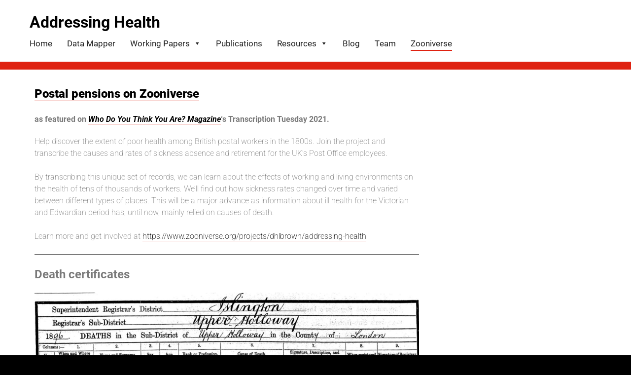

--- FILE ---
content_type: text/html; charset=UTF-8
request_url: https://addressinghealth.org.uk/opportunities/
body_size: 11411
content:
<!doctype html>
<html lang="en-GB">
<head>
	<!-- Global site tag (gtag.js) - Google Analytics -->

<script async src="https://www.googletagmanager.com/gtag/js?id=UA-17713602-45"></script>

<script>

  window.dataLayer = window.dataLayer || [];

  function gtag(){dataLayer.push(arguments);}

  gtag('js', new Date());



  gtag('config', 'UA-17713602-45');

</script>
	<meta charset="UTF-8">
	<meta name="viewport" content="width=device-width, initial-scale=1">
	<link rel="profile" href="https://gmpg.org/xfn/11">

	<link rel="dns-prefetch" href="//cdn.hu-manity.co" />
		<!-- Cookie Compliance -->
		<script type="text/javascript">var huOptions = {"appID":"addressinghealthorguk-1b6555a","currentLanguage":"en","blocking":true,"globalCookie":false,"isAdmin":false,"privacyConsent":true,"forms":[],"customProviders":[],"customPatterns":[]};</script>
		<script type="text/javascript" src="https://cdn.hu-manity.co/hu-banner.min.js"></script><meta name='robots' content='index, follow, max-image-preview:large, max-snippet:-1, max-video-preview:-1' />
	<style>img:is([sizes="auto" i], [sizes^="auto," i]) { contain-intrinsic-size: 3000px 1500px }</style>
	
	<!-- This site is optimized with the Yoast SEO plugin v26.8 - https://yoast.com/product/yoast-seo-wordpress/ -->
	<title>- Addressing Health</title>
	<link rel="canonical" href="https://addressinghealth.org.uk/opportunities/" />
	<meta property="og:locale" content="en_GB" />
	<meta property="og:type" content="article" />
	<meta property="og:title" content="- Addressing Health" />
	<meta property="og:description" content="Postal pensions on Zooniverse as featured on Who Do You Think You Are? Magazine&#8216;s Transcription Tuesday 2021. Help discover the extent of poor health among British postal workers in the 1800s. Join the project and transcribe the causes and rates of sickness absence and retirement for the UK’s Post Office employees. By transcribing this unique... Read More" />
	<meta property="og:url" content="https://addressinghealth.org.uk/opportunities/" />
	<meta property="og:site_name" content="Addressing Health" />
	<meta property="article:modified_time" content="2023-11-16T19:19:33+00:00" />
	<meta property="og:image" content="https://addressinghealth.org.uk/wp-content/uploads/2021/01/COL453031_2019-2-William_Shuttleworth-scaled-1.jpg" />
	<meta name="twitter:card" content="summary_large_image" />
	<meta name="twitter:label1" content="Estimated reading time" />
	<meta name="twitter:data1" content="2 minutes" />
	<script type="application/ld+json" class="yoast-schema-graph">{"@context":"https://schema.org","@graph":[{"@type":"WebPage","@id":"https://addressinghealth.org.uk/opportunities/","url":"https://addressinghealth.org.uk/opportunities/","name":"- Addressing Health","isPartOf":{"@id":"https://addressinghealth.org.uk/#website"},"primaryImageOfPage":{"@id":"https://addressinghealth.org.uk/opportunities/#primaryimage"},"image":{"@id":"https://addressinghealth.org.uk/opportunities/#primaryimage"},"thumbnailUrl":"https://addressinghealth.org.uk/wp-content/uploads/2021/01/COL453031_2019-2-William_Shuttleworth-scaled-1.jpg","datePublished":"2019-10-21T13:49:55+00:00","dateModified":"2023-11-16T19:19:33+00:00","inLanguage":"en-GB","potentialAction":[{"@type":"ReadAction","target":["https://addressinghealth.org.uk/opportunities/"]}]},{"@type":"ImageObject","inLanguage":"en-GB","@id":"https://addressinghealth.org.uk/opportunities/#primaryimage","url":"https://addressinghealth.org.uk/wp-content/uploads/2021/01/COL453031_2019-2-William_Shuttleworth-scaled-1.jpg","contentUrl":"https://addressinghealth.org.uk/wp-content/uploads/2021/01/COL453031_2019-2-William_Shuttleworth-scaled-1.jpg","width":2560,"height":770},{"@type":"WebSite","@id":"https://addressinghealth.org.uk/#website","url":"https://addressinghealth.org.uk/","name":"Addressing Health","description":"Morbidity, Mortality and Occupational Health in the Victorian and Edwardian Post Office","potentialAction":[{"@type":"SearchAction","target":{"@type":"EntryPoint","urlTemplate":"https://addressinghealth.org.uk/?s={search_term_string}"},"query-input":{"@type":"PropertyValueSpecification","valueRequired":true,"valueName":"search_term_string"}}],"inLanguage":"en-GB"}]}</script>
	<!-- / Yoast SEO plugin. -->


<link rel="alternate" type="application/rss+xml" title="Addressing Health &raquo; Feed" href="https://addressinghealth.org.uk/feed/" />
<link rel="alternate" type="application/rss+xml" title="Addressing Health &raquo; Comments Feed" href="https://addressinghealth.org.uk/comments/feed/" />
<script type="text/javascript">
/* <![CDATA[ */
window._wpemojiSettings = {"baseUrl":"https:\/\/s.w.org\/images\/core\/emoji\/16.0.1\/72x72\/","ext":".png","svgUrl":"https:\/\/s.w.org\/images\/core\/emoji\/16.0.1\/svg\/","svgExt":".svg","source":{"concatemoji":"https:\/\/addressinghealth.org.uk\/wp-includes\/js\/wp-emoji-release.min.js?ver=6.8.3"}};
/*! This file is auto-generated */
!function(s,n){var o,i,e;function c(e){try{var t={supportTests:e,timestamp:(new Date).valueOf()};sessionStorage.setItem(o,JSON.stringify(t))}catch(e){}}function p(e,t,n){e.clearRect(0,0,e.canvas.width,e.canvas.height),e.fillText(t,0,0);var t=new Uint32Array(e.getImageData(0,0,e.canvas.width,e.canvas.height).data),a=(e.clearRect(0,0,e.canvas.width,e.canvas.height),e.fillText(n,0,0),new Uint32Array(e.getImageData(0,0,e.canvas.width,e.canvas.height).data));return t.every(function(e,t){return e===a[t]})}function u(e,t){e.clearRect(0,0,e.canvas.width,e.canvas.height),e.fillText(t,0,0);for(var n=e.getImageData(16,16,1,1),a=0;a<n.data.length;a++)if(0!==n.data[a])return!1;return!0}function f(e,t,n,a){switch(t){case"flag":return n(e,"\ud83c\udff3\ufe0f\u200d\u26a7\ufe0f","\ud83c\udff3\ufe0f\u200b\u26a7\ufe0f")?!1:!n(e,"\ud83c\udde8\ud83c\uddf6","\ud83c\udde8\u200b\ud83c\uddf6")&&!n(e,"\ud83c\udff4\udb40\udc67\udb40\udc62\udb40\udc65\udb40\udc6e\udb40\udc67\udb40\udc7f","\ud83c\udff4\u200b\udb40\udc67\u200b\udb40\udc62\u200b\udb40\udc65\u200b\udb40\udc6e\u200b\udb40\udc67\u200b\udb40\udc7f");case"emoji":return!a(e,"\ud83e\udedf")}return!1}function g(e,t,n,a){var r="undefined"!=typeof WorkerGlobalScope&&self instanceof WorkerGlobalScope?new OffscreenCanvas(300,150):s.createElement("canvas"),o=r.getContext("2d",{willReadFrequently:!0}),i=(o.textBaseline="top",o.font="600 32px Arial",{});return e.forEach(function(e){i[e]=t(o,e,n,a)}),i}function t(e){var t=s.createElement("script");t.src=e,t.defer=!0,s.head.appendChild(t)}"undefined"!=typeof Promise&&(o="wpEmojiSettingsSupports",i=["flag","emoji"],n.supports={everything:!0,everythingExceptFlag:!0},e=new Promise(function(e){s.addEventListener("DOMContentLoaded",e,{once:!0})}),new Promise(function(t){var n=function(){try{var e=JSON.parse(sessionStorage.getItem(o));if("object"==typeof e&&"number"==typeof e.timestamp&&(new Date).valueOf()<e.timestamp+604800&&"object"==typeof e.supportTests)return e.supportTests}catch(e){}return null}();if(!n){if("undefined"!=typeof Worker&&"undefined"!=typeof OffscreenCanvas&&"undefined"!=typeof URL&&URL.createObjectURL&&"undefined"!=typeof Blob)try{var e="postMessage("+g.toString()+"("+[JSON.stringify(i),f.toString(),p.toString(),u.toString()].join(",")+"));",a=new Blob([e],{type:"text/javascript"}),r=new Worker(URL.createObjectURL(a),{name:"wpTestEmojiSupports"});return void(r.onmessage=function(e){c(n=e.data),r.terminate(),t(n)})}catch(e){}c(n=g(i,f,p,u))}t(n)}).then(function(e){for(var t in e)n.supports[t]=e[t],n.supports.everything=n.supports.everything&&n.supports[t],"flag"!==t&&(n.supports.everythingExceptFlag=n.supports.everythingExceptFlag&&n.supports[t]);n.supports.everythingExceptFlag=n.supports.everythingExceptFlag&&!n.supports.flag,n.DOMReady=!1,n.readyCallback=function(){n.DOMReady=!0}}).then(function(){return e}).then(function(){var e;n.supports.everything||(n.readyCallback(),(e=n.source||{}).concatemoji?t(e.concatemoji):e.wpemoji&&e.twemoji&&(t(e.twemoji),t(e.wpemoji)))}))}((window,document),window._wpemojiSettings);
/* ]]> */
</script>
<style id='wp-emoji-styles-inline-css' type='text/css'>

	img.wp-smiley, img.emoji {
		display: inline !important;
		border: none !important;
		box-shadow: none !important;
		height: 1em !important;
		width: 1em !important;
		margin: 0 0.07em !important;
		vertical-align: -0.1em !important;
		background: none !important;
		padding: 0 !important;
	}
</style>
<link rel='stylesheet' id='wp-block-library-css' href='https://addressinghealth.org.uk/wp-includes/css/dist/block-library/style.min.css?ver=6.8.3' type='text/css' media='all' />
<style id='classic-theme-styles-inline-css' type='text/css'>
/*! This file is auto-generated */
.wp-block-button__link{color:#fff;background-color:#32373c;border-radius:9999px;box-shadow:none;text-decoration:none;padding:calc(.667em + 2px) calc(1.333em + 2px);font-size:1.125em}.wp-block-file__button{background:#32373c;color:#fff;text-decoration:none}
</style>
<link rel='stylesheet' id='ultimate_blocks-cgb-style-css-css' href='https://addressinghealth.org.uk/wp-content/plugins/ultimate-blocks/dist/blocks.style.build.css?ver=3.4.9' type='text/css' media='all' />
<link rel='stylesheet' id='coblocks-frontend-css' href='https://addressinghealth.org.uk/wp-content/plugins/coblocks/dist/style-coblocks-1.css?ver=3.1.16' type='text/css' media='all' />
<link rel='stylesheet' id='coblocks-extensions-css' href='https://addressinghealth.org.uk/wp-content/plugins/coblocks/dist/style-coblocks-extensions.css?ver=3.1.16' type='text/css' media='all' />
<link rel='stylesheet' id='coblocks-animation-css' href='https://addressinghealth.org.uk/wp-content/plugins/coblocks/dist/style-coblocks-animation.css?ver=2677611078ee87eb3b1c' type='text/css' media='all' />
<style id='global-styles-inline-css' type='text/css'>
:root{--wp--preset--aspect-ratio--square: 1;--wp--preset--aspect-ratio--4-3: 4/3;--wp--preset--aspect-ratio--3-4: 3/4;--wp--preset--aspect-ratio--3-2: 3/2;--wp--preset--aspect-ratio--2-3: 2/3;--wp--preset--aspect-ratio--16-9: 16/9;--wp--preset--aspect-ratio--9-16: 9/16;--wp--preset--color--black: #000000;--wp--preset--color--cyan-bluish-gray: #abb8c3;--wp--preset--color--white: #ffffff;--wp--preset--color--pale-pink: #f78da7;--wp--preset--color--vivid-red: #cf2e2e;--wp--preset--color--luminous-vivid-orange: #ff6900;--wp--preset--color--luminous-vivid-amber: #fcb900;--wp--preset--color--light-green-cyan: #7bdcb5;--wp--preset--color--vivid-green-cyan: #00d084;--wp--preset--color--pale-cyan-blue: #8ed1fc;--wp--preset--color--vivid-cyan-blue: #0693e3;--wp--preset--color--vivid-purple: #9b51e0;--wp--preset--gradient--vivid-cyan-blue-to-vivid-purple: linear-gradient(135deg,rgba(6,147,227,1) 0%,rgb(155,81,224) 100%);--wp--preset--gradient--light-green-cyan-to-vivid-green-cyan: linear-gradient(135deg,rgb(122,220,180) 0%,rgb(0,208,130) 100%);--wp--preset--gradient--luminous-vivid-amber-to-luminous-vivid-orange: linear-gradient(135deg,rgba(252,185,0,1) 0%,rgba(255,105,0,1) 100%);--wp--preset--gradient--luminous-vivid-orange-to-vivid-red: linear-gradient(135deg,rgba(255,105,0,1) 0%,rgb(207,46,46) 100%);--wp--preset--gradient--very-light-gray-to-cyan-bluish-gray: linear-gradient(135deg,rgb(238,238,238) 0%,rgb(169,184,195) 100%);--wp--preset--gradient--cool-to-warm-spectrum: linear-gradient(135deg,rgb(74,234,220) 0%,rgb(151,120,209) 20%,rgb(207,42,186) 40%,rgb(238,44,130) 60%,rgb(251,105,98) 80%,rgb(254,248,76) 100%);--wp--preset--gradient--blush-light-purple: linear-gradient(135deg,rgb(255,206,236) 0%,rgb(152,150,240) 100%);--wp--preset--gradient--blush-bordeaux: linear-gradient(135deg,rgb(254,205,165) 0%,rgb(254,45,45) 50%,rgb(107,0,62) 100%);--wp--preset--gradient--luminous-dusk: linear-gradient(135deg,rgb(255,203,112) 0%,rgb(199,81,192) 50%,rgb(65,88,208) 100%);--wp--preset--gradient--pale-ocean: linear-gradient(135deg,rgb(255,245,203) 0%,rgb(182,227,212) 50%,rgb(51,167,181) 100%);--wp--preset--gradient--electric-grass: linear-gradient(135deg,rgb(202,248,128) 0%,rgb(113,206,126) 100%);--wp--preset--gradient--midnight: linear-gradient(135deg,rgb(2,3,129) 0%,rgb(40,116,252) 100%);--wp--preset--font-size--small: 13px;--wp--preset--font-size--medium: 20px;--wp--preset--font-size--large: 36px;--wp--preset--font-size--x-large: 42px;--wp--preset--spacing--20: 0.44rem;--wp--preset--spacing--30: 0.67rem;--wp--preset--spacing--40: 1rem;--wp--preset--spacing--50: 1.5rem;--wp--preset--spacing--60: 2.25rem;--wp--preset--spacing--70: 3.38rem;--wp--preset--spacing--80: 5.06rem;--wp--preset--shadow--natural: 6px 6px 9px rgba(0, 0, 0, 0.2);--wp--preset--shadow--deep: 12px 12px 50px rgba(0, 0, 0, 0.4);--wp--preset--shadow--sharp: 6px 6px 0px rgba(0, 0, 0, 0.2);--wp--preset--shadow--outlined: 6px 6px 0px -3px rgba(255, 255, 255, 1), 6px 6px rgba(0, 0, 0, 1);--wp--preset--shadow--crisp: 6px 6px 0px rgba(0, 0, 0, 1);}:where(.is-layout-flex){gap: 0.5em;}:where(.is-layout-grid){gap: 0.5em;}body .is-layout-flex{display: flex;}.is-layout-flex{flex-wrap: wrap;align-items: center;}.is-layout-flex > :is(*, div){margin: 0;}body .is-layout-grid{display: grid;}.is-layout-grid > :is(*, div){margin: 0;}:where(.wp-block-columns.is-layout-flex){gap: 2em;}:where(.wp-block-columns.is-layout-grid){gap: 2em;}:where(.wp-block-post-template.is-layout-flex){gap: 1.25em;}:where(.wp-block-post-template.is-layout-grid){gap: 1.25em;}.has-black-color{color: var(--wp--preset--color--black) !important;}.has-cyan-bluish-gray-color{color: var(--wp--preset--color--cyan-bluish-gray) !important;}.has-white-color{color: var(--wp--preset--color--white) !important;}.has-pale-pink-color{color: var(--wp--preset--color--pale-pink) !important;}.has-vivid-red-color{color: var(--wp--preset--color--vivid-red) !important;}.has-luminous-vivid-orange-color{color: var(--wp--preset--color--luminous-vivid-orange) !important;}.has-luminous-vivid-amber-color{color: var(--wp--preset--color--luminous-vivid-amber) !important;}.has-light-green-cyan-color{color: var(--wp--preset--color--light-green-cyan) !important;}.has-vivid-green-cyan-color{color: var(--wp--preset--color--vivid-green-cyan) !important;}.has-pale-cyan-blue-color{color: var(--wp--preset--color--pale-cyan-blue) !important;}.has-vivid-cyan-blue-color{color: var(--wp--preset--color--vivid-cyan-blue) !important;}.has-vivid-purple-color{color: var(--wp--preset--color--vivid-purple) !important;}.has-black-background-color{background-color: var(--wp--preset--color--black) !important;}.has-cyan-bluish-gray-background-color{background-color: var(--wp--preset--color--cyan-bluish-gray) !important;}.has-white-background-color{background-color: var(--wp--preset--color--white) !important;}.has-pale-pink-background-color{background-color: var(--wp--preset--color--pale-pink) !important;}.has-vivid-red-background-color{background-color: var(--wp--preset--color--vivid-red) !important;}.has-luminous-vivid-orange-background-color{background-color: var(--wp--preset--color--luminous-vivid-orange) !important;}.has-luminous-vivid-amber-background-color{background-color: var(--wp--preset--color--luminous-vivid-amber) !important;}.has-light-green-cyan-background-color{background-color: var(--wp--preset--color--light-green-cyan) !important;}.has-vivid-green-cyan-background-color{background-color: var(--wp--preset--color--vivid-green-cyan) !important;}.has-pale-cyan-blue-background-color{background-color: var(--wp--preset--color--pale-cyan-blue) !important;}.has-vivid-cyan-blue-background-color{background-color: var(--wp--preset--color--vivid-cyan-blue) !important;}.has-vivid-purple-background-color{background-color: var(--wp--preset--color--vivid-purple) !important;}.has-black-border-color{border-color: var(--wp--preset--color--black) !important;}.has-cyan-bluish-gray-border-color{border-color: var(--wp--preset--color--cyan-bluish-gray) !important;}.has-white-border-color{border-color: var(--wp--preset--color--white) !important;}.has-pale-pink-border-color{border-color: var(--wp--preset--color--pale-pink) !important;}.has-vivid-red-border-color{border-color: var(--wp--preset--color--vivid-red) !important;}.has-luminous-vivid-orange-border-color{border-color: var(--wp--preset--color--luminous-vivid-orange) !important;}.has-luminous-vivid-amber-border-color{border-color: var(--wp--preset--color--luminous-vivid-amber) !important;}.has-light-green-cyan-border-color{border-color: var(--wp--preset--color--light-green-cyan) !important;}.has-vivid-green-cyan-border-color{border-color: var(--wp--preset--color--vivid-green-cyan) !important;}.has-pale-cyan-blue-border-color{border-color: var(--wp--preset--color--pale-cyan-blue) !important;}.has-vivid-cyan-blue-border-color{border-color: var(--wp--preset--color--vivid-cyan-blue) !important;}.has-vivid-purple-border-color{border-color: var(--wp--preset--color--vivid-purple) !important;}.has-vivid-cyan-blue-to-vivid-purple-gradient-background{background: var(--wp--preset--gradient--vivid-cyan-blue-to-vivid-purple) !important;}.has-light-green-cyan-to-vivid-green-cyan-gradient-background{background: var(--wp--preset--gradient--light-green-cyan-to-vivid-green-cyan) !important;}.has-luminous-vivid-amber-to-luminous-vivid-orange-gradient-background{background: var(--wp--preset--gradient--luminous-vivid-amber-to-luminous-vivid-orange) !important;}.has-luminous-vivid-orange-to-vivid-red-gradient-background{background: var(--wp--preset--gradient--luminous-vivid-orange-to-vivid-red) !important;}.has-very-light-gray-to-cyan-bluish-gray-gradient-background{background: var(--wp--preset--gradient--very-light-gray-to-cyan-bluish-gray) !important;}.has-cool-to-warm-spectrum-gradient-background{background: var(--wp--preset--gradient--cool-to-warm-spectrum) !important;}.has-blush-light-purple-gradient-background{background: var(--wp--preset--gradient--blush-light-purple) !important;}.has-blush-bordeaux-gradient-background{background: var(--wp--preset--gradient--blush-bordeaux) !important;}.has-luminous-dusk-gradient-background{background: var(--wp--preset--gradient--luminous-dusk) !important;}.has-pale-ocean-gradient-background{background: var(--wp--preset--gradient--pale-ocean) !important;}.has-electric-grass-gradient-background{background: var(--wp--preset--gradient--electric-grass) !important;}.has-midnight-gradient-background{background: var(--wp--preset--gradient--midnight) !important;}.has-small-font-size{font-size: var(--wp--preset--font-size--small) !important;}.has-medium-font-size{font-size: var(--wp--preset--font-size--medium) !important;}.has-large-font-size{font-size: var(--wp--preset--font-size--large) !important;}.has-x-large-font-size{font-size: var(--wp--preset--font-size--x-large) !important;}
:where(.wp-block-post-template.is-layout-flex){gap: 1.25em;}:where(.wp-block-post-template.is-layout-grid){gap: 1.25em;}
:where(.wp-block-columns.is-layout-flex){gap: 2em;}:where(.wp-block-columns.is-layout-grid){gap: 2em;}
:root :where(.wp-block-pullquote){font-size: 1.5em;line-height: 1.6;}
</style>
<link rel='stylesheet' id='ub-extension-style-css-css' href='https://addressinghealth.org.uk/wp-content/plugins/ultimate-blocks/src/extensions/style.css?ver=6.8.3' type='text/css' media='all' />
<link rel='stylesheet' id='wp-components-css' href='https://addressinghealth.org.uk/wp-includes/css/dist/components/style.min.css?ver=6.8.3' type='text/css' media='all' />
<link rel='stylesheet' id='godaddy-styles-css' href='https://addressinghealth.org.uk/wp-content/mu-plugins/vendor/wpex/godaddy-launch/includes/Dependencies/GoDaddy/Styles/build/latest.css?ver=2.0.2' type='text/css' media='all' />
<link rel='stylesheet' id='megamenu-css' href='https://addressinghealth.org.uk/wp-content/uploads/maxmegamenu/style.css?ver=331b81' type='text/css' media='all' />
<link rel='stylesheet' id='dashicons-css' href='https://addressinghealth.org.uk/wp-includes/css/dashicons.min.css?ver=6.8.3' type='text/css' media='all' />
<link rel='stylesheet' id='addressinghealth-style-css' href='https://addressinghealth.org.uk/wp-content/themes/addressinghealth/style.css?ver=6.8.3' type='text/css' media='all' />
<link rel='stylesheet' id='tablepress-default-css' href='https://addressinghealth.org.uk/wp-content/plugins/tablepress/css/build/default.css?ver=3.2.6' type='text/css' media='all' />
<link rel='stylesheet' id='elementor-frontend-css' href='https://addressinghealth.org.uk/wp-content/plugins/elementor/assets/css/frontend.min.css?ver=3.34.2' type='text/css' media='all' />
<link rel='stylesheet' id='elementor-post-50197-css' href='https://addressinghealth.org.uk/wp-content/uploads/elementor/css/post-50197.css?ver=1768933895' type='text/css' media='all' />
<link rel='stylesheet' id='elementor-post-72-css' href='https://addressinghealth.org.uk/wp-content/uploads/elementor/css/post-72.css?ver=1768937025' type='text/css' media='all' />
<link rel='stylesheet' id='elementor-gf-local-roboto-css' href='https://addressinghealth.org.uk/wp-content/uploads/elementor/google-fonts/css/roboto.css?ver=1742223807' type='text/css' media='all' />
<link rel='stylesheet' id='elementor-gf-local-robotoslab-css' href='https://addressinghealth.org.uk/wp-content/uploads/elementor/google-fonts/css/robotoslab.css?ver=1742223816' type='text/css' media='all' />
<script type="text/javascript" src="https://addressinghealth.org.uk/wp-includes/js/jquery/jquery.min.js?ver=3.7.1" id="jquery-core-js"></script>
<script type="text/javascript" src="https://addressinghealth.org.uk/wp-includes/js/jquery/jquery-migrate.min.js?ver=3.4.1" id="jquery-migrate-js"></script>
<link rel="https://api.w.org/" href="https://addressinghealth.org.uk/wp-json/" /><link rel="alternate" title="JSON" type="application/json" href="https://addressinghealth.org.uk/wp-json/wp/v2/pages/72" /><link rel="EditURI" type="application/rsd+xml" title="RSD" href="https://addressinghealth.org.uk/xmlrpc.php?rsd" />
<link rel='shortlink' href='https://addressinghealth.org.uk/?p=72' />
<link rel="alternate" title="oEmbed (JSON)" type="application/json+oembed" href="https://addressinghealth.org.uk/wp-json/oembed/1.0/embed?url=https%3A%2F%2Faddressinghealth.org.uk%2Fopportunities%2F" />
<link rel="alternate" title="oEmbed (XML)" type="text/xml+oembed" href="https://addressinghealth.org.uk/wp-json/oembed/1.0/embed?url=https%3A%2F%2Faddressinghealth.org.uk%2Fopportunities%2F&#038;format=xml" />
<meta name="generator" content="Elementor 3.34.2; features: e_font_icon_svg, additional_custom_breakpoints; settings: css_print_method-external, google_font-enabled, font_display-swap">
			<style>
				.e-con.e-parent:nth-of-type(n+4):not(.e-lazyloaded):not(.e-no-lazyload),
				.e-con.e-parent:nth-of-type(n+4):not(.e-lazyloaded):not(.e-no-lazyload) * {
					background-image: none !important;
				}
				@media screen and (max-height: 1024px) {
					.e-con.e-parent:nth-of-type(n+3):not(.e-lazyloaded):not(.e-no-lazyload),
					.e-con.e-parent:nth-of-type(n+3):not(.e-lazyloaded):not(.e-no-lazyload) * {
						background-image: none !important;
					}
				}
				@media screen and (max-height: 640px) {
					.e-con.e-parent:nth-of-type(n+2):not(.e-lazyloaded):not(.e-no-lazyload),
					.e-con.e-parent:nth-of-type(n+2):not(.e-lazyloaded):not(.e-no-lazyload) * {
						background-image: none !important;
					}
				}
			</style>
			<link rel="icon" href="https://addressinghealth.org.uk/wp-content/uploads/2021/01/cropped-ah-150x150.png" sizes="32x32" />
<link rel="icon" href="https://addressinghealth.org.uk/wp-content/uploads/2021/01/cropped-ah-300x300.png" sizes="192x192" />
<link rel="apple-touch-icon" href="https://addressinghealth.org.uk/wp-content/uploads/2021/01/cropped-ah-300x300.png" />
<meta name="msapplication-TileImage" content="https://addressinghealth.org.uk/wp-content/uploads/2021/01/cropped-ah-300x300.png" />
<style type="text/css">/** Mega Menu CSS: fs **/</style>
	<!--fonts-->
	<link rel="stylesheet" href="https://use.typekit.net/ppc1rwx.css">
	<script src="https://kit.fontawesome.com/4bc0e69e9d.js" crossorigin="anonymous"></script>
</head>

<body class="wp-singular page-template page-template-narrow-page page-template-narrow-page-php page page-id-72 page-parent wp-theme-addressinghealth cookies-not-set mega-menu-menu-1 elementor-default elementor-kit-50197 elementor-page elementor-page-72">
<div id="page" class="site">
	<a class="skip-link screen-reader-text" href="#content">Skip to content</a>

	<header id="masthead" class="site-header">
		<div class="site-branding">
			
				<h1 class="site-title"><a href="https://addressinghealth.org.uk/" rel="home">Addressing Health</a></h1>
			
						
			
			<nav id="site-navigation" class="main-navigation">
			<button class="menu-toggle" aria-controls="primary-menu" aria-expanded="false">Primary Menu</button>
			<div id="mega-menu-wrap-menu-1" class="mega-menu-wrap"><div class="mega-menu-toggle"><div class="mega-toggle-blocks-left"></div><div class="mega-toggle-blocks-center"></div><div class="mega-toggle-blocks-right"><div class='mega-toggle-block mega-menu-toggle-animated-block mega-toggle-block-0' id='mega-toggle-block-0'><button aria-label="Toggle Menu" class="mega-toggle-animated mega-toggle-animated-slider" type="button" aria-expanded="false">
                  <span class="mega-toggle-animated-box">
                    <span class="mega-toggle-animated-inner"></span>
                  </span>
                </button></div></div></div><ul id="mega-menu-menu-1" class="mega-menu max-mega-menu mega-menu-horizontal mega-no-js" data-event="hover_intent" data-effect="fade_up" data-effect-speed="200" data-effect-mobile="disabled" data-effect-speed-mobile="0" data-mobile-force-width="body" data-second-click="go" data-document-click="collapse" data-vertical-behaviour="standard" data-breakpoint="600" data-unbind="true" data-mobile-state="collapse_all" data-mobile-direction="vertical" data-hover-intent-timeout="300" data-hover-intent-interval="100"><li class="mega-menu-item mega-menu-item-type-post_type mega-menu-item-object-page mega-menu-item-home mega-align-bottom-left mega-menu-flyout mega-menu-item-49779" id="mega-menu-item-49779"><a class="mega-menu-link" href="https://addressinghealth.org.uk/" tabindex="0">Home</a></li><li class="mega-menu-item mega-menu-item-type-post_type mega-menu-item-object-page mega-align-bottom-left mega-menu-flyout mega-menu-item-50039" id="mega-menu-item-50039"><a class="mega-menu-link" href="https://addressinghealth.org.uk/data-mapper/" tabindex="0">Data Mapper</a></li><li class="mega-menu-item mega-menu-item-type-post_type mega-menu-item-object-page mega-menu-item-has-children mega-menu-megamenu mega-menu-grid mega-align-bottom-left mega-menu-grid mega-menu-item-50255" id="mega-menu-item-50255"><a class="mega-menu-link" href="https://addressinghealth.org.uk/working-papers/" aria-expanded="false" tabindex="0">Working Papers<span class="mega-indicator" aria-hidden="true"></span></a>
<ul class="mega-sub-menu" role='presentation'>
<li class="mega-menu-row" id="mega-menu-50255-0">
	<ul class="mega-sub-menu" style='--columns:12' role='presentation'>
<li class="mega-menu-column mega-menu-columns-3-of-12" style="--columns:12; --span:3" id="mega-menu-50255-0-0">
		<ul class="mega-sub-menu">
<li class="mega-menu-item mega-menu-item-type-post_type mega-menu-item-object-post mega-menu-item-50196" id="mega-menu-item-50196"><a class="mega-menu-link" href="https://addressinghealth.org.uk/working-paper-1/">Working Paper 1: Building the Addressing Health Pensions Database</a></li><li class="mega-menu-item mega-menu-item-type-post_type mega-menu-item-object-post mega-menu-item-50240" id="mega-menu-item-50240"><a class="mega-menu-link" href="https://addressinghealth.org.uk/cause-of-retirement/">Working Paper 2: Classifying Cause of Retirement in Historical Pension Records</a></li><li class="mega-menu-item mega-menu-item-type-post_type mega-menu-item-object-post mega-menu-item-50246" id="mega-menu-item-50246"><a class="mega-menu-link" href="https://addressinghealth.org.uk/working-paper-3-linking-post-office-superannuants-to-certification-and-registration-of-death-sources-and-methodology/">Working Paper 3: Linking Post Office superannuants to certification and registration of death: sources and methodology</a></li>		</ul>
</li>	</ul>
</li></ul>
</li><li class="mega-menu-item mega-menu-item-type-post_type mega-menu-item-object-page mega-align-bottom-left mega-menu-flyout mega-menu-item-49783" id="mega-menu-item-49783"><a class="mega-menu-link" href="https://addressinghealth.org.uk/publications/" tabindex="0">Publications</a></li><li class="mega-menu-item mega-menu-item-type-post_type mega-menu-item-object-page mega-menu-item-has-children mega-align-bottom-left mega-menu-flyout mega-disable-link mega-menu-item-49791" id="mega-menu-item-49791"><a class="mega-menu-link" tabindex="0" aria-expanded="false" role="button">Resources<span class="mega-indicator" aria-hidden="true"></span></a>
<ul class="mega-sub-menu">
<li class="mega-menu-item mega-menu-item-type-post_type mega-menu-item-object-page mega-menu-item-49790" id="mega-menu-item-49790"><a class="mega-menu-link" href="https://addressinghealth.org.uk/talks-and-presentations/">Presentations</a></li><li class="mega-menu-item mega-menu-item-type-post_type mega-menu-item-object-page mega-menu-item-49792" id="mega-menu-item-49792"><a class="mega-menu-link" href="https://addressinghealth.org.uk/resources/occupations/">Occupations</a></li><li class="mega-menu-item mega-menu-item-type-post_type mega-menu-item-object-page mega-menu-item-has-children mega-menu-item-50007" id="mega-menu-item-50007"><a class="mega-menu-link" href="https://addressinghealth.org.uk/resources/1901-postal-pensioners/" aria-expanded="false">1901 Postal Pensioners<span class="mega-indicator" aria-hidden="true"></span></a>
	<ul class="mega-sub-menu">
<li class="mega-menu-item mega-menu-item-type-post_type mega-menu-item-object-page mega-menu-item-50024" id="mega-menu-item-50024"><a class="mega-menu-link" href="https://addressinghealth.org.uk/resources/1901-postal-pensioners/1901-postal-pensioners/">1901 Postal Pensioners: Life Stories</a></li>	</ul>
</li></ul>
</li><li class="mega-menu-item mega-menu-item-type-post_type mega-menu-item-object-page mega-align-bottom-left mega-menu-flyout mega-menu-item-50256" id="mega-menu-item-50256"><a class="mega-menu-link" href="https://addressinghealth.org.uk/blog/" tabindex="0">Blog</a></li><li class="mega-menu-item mega-menu-item-type-post_type mega-menu-item-object-page mega-align-bottom-left mega-menu-flyout mega-menu-item-49782" id="mega-menu-item-49782"><a class="mega-menu-link" href="https://addressinghealth.org.uk/home/team/" tabindex="0">Team</a></li><li class="mega-menu-item mega-menu-item-type-post_type mega-menu-item-object-page mega-current-menu-item mega-page_item mega-page-item-72 mega-current_page_item mega-align-bottom-left mega-menu-flyout mega-menu-item-49786" id="mega-menu-item-49786"><a class="mega-menu-link" href="https://addressinghealth.org.uk/opportunities/" aria-current="page" tabindex="0">Zooniverse</a></li></ul></div>		</nav><!-- #site-navigation -->
			
			
			
				
		</div><!-- .site-branding -->

		
	</header><!-- #masthead -->
	<div class="bannerTitle"></div>
	<div id="content" class="site-content">

	<div id="primary" class="content-area">
				
		<main id="main" class="site-main">
			

		
<article id="post-72" class="post-72 page type-page status-publish hentry">
	
				<header class="entry-header">
					</header><!-- .entry-header -->
		

	
	<div class="entry-narrow">
				<div data-elementor-type="wp-page" data-elementor-id="72" class="elementor elementor-72">
				<div class="elementor-element elementor-element-21cf08e5 e-flex e-con-boxed e-con e-parent" data-id="21cf08e5" data-element_type="container">
					<div class="e-con-inner">
				<div class="elementor-element elementor-element-712257e8 elementor-widget elementor-widget-text-editor" data-id="712257e8" data-element_type="widget" data-widget_type="text-editor.default">
				<div class="elementor-widget-container">
									
<h2 class="wp-block-heading"><strong><a href="https://www.zooniverse.org/projects/dhlbrown/addressing-health" target="_blank" rel="noreferrer noopener">Postal pensions on Zooniverse</a></strong></h2>

<h4 class="wp-block-heading">as featured on <em><a href="https://www.whodoyouthinkyouaremagazine.com/news/transcription-tuesday-2021/" target="_blank" rel="noreferrer noopener">Who Do You Think You Are? Magazine</a></em>&#8216;s Transcription Tuesday 2021.</h4>

<p>Help discover the extent of poor health among British postal workers in the 1800s. Join the project and transcribe the causes and rates of sickness absence and retirement for the UK’s Post Office employees.</p>

<p>By transcribing this unique set of records, we can learn about the effects of working and living environments on the health of tens of thousands of workers. We’ll find out how sickness rates changed over time and varied between different types of places. This will be a major advance as information about ill health for the Victorian and Edwardian period has, until now, mainly relied on causes of death.</p>

<p>Learn more and get involved at <a href="https://www.zooniverse.org/projects/dhlbrown/addressing-health">https://www.zooniverse.org/projects/dhlbrown/addressing-health</a></p>
<hr class="wp-block-separator" />
<h2 class="wp-block-heading">Death certificates</h2>

<figure class="wp-block-image size-full is-resized"><img fetchpriority="high" decoding="async" class="wp-image-49644" src="https://addressinghealth.org.uk/wp-content/uploads/2021/01/COL453031_2019-2-William_Shuttleworth-scaled-1.jpg" alt="" width="800" height="240" srcset="https://addressinghealth.org.uk/wp-content/uploads/2021/01/COL453031_2019-2-William_Shuttleworth-scaled-1.jpg 2560w, https://addressinghealth.org.uk/wp-content/uploads/2021/01/COL453031_2019-2-William_Shuttleworth-scaled-1-300x90.jpg 300w, https://addressinghealth.org.uk/wp-content/uploads/2021/01/COL453031_2019-2-William_Shuttleworth-scaled-1-1024x308.jpg 1024w, https://addressinghealth.org.uk/wp-content/uploads/2021/01/COL453031_2019-2-William_Shuttleworth-scaled-1-768x231.jpg 768w, https://addressinghealth.org.uk/wp-content/uploads/2021/01/COL453031_2019-2-William_Shuttleworth-scaled-1-1536x462.jpg 1536w, https://addressinghealth.org.uk/wp-content/uploads/2021/01/COL453031_2019-2-William_Shuttleworth-scaled-1-2048x616.jpg 2048w" sizes="(max-width: 800px) 100vw, 800px" />
<figcaption>Death certificate of former postal worker William Shuttleworth, 1896</figcaption>
</figure>

<p>We&#8217;re tracking a sample of our postal pensioners all the way to the ends of their lives. This will tell us how long they lived in retirement, and the causes of their deaths.</p>
<hr class="wp-block-separator" />
<h2 class="wp-block-heading">Pensions index</h2>

<figure class="wp-block-image size-full is-resized"><img decoding="async" class="wp-image-49645" src="https://addressinghealth.org.uk/wp-content/uploads/2021/01/A_2.jpg" alt="" width="800" height="310" srcset="https://addressinghealth.org.uk/wp-content/uploads/2021/01/A_2.jpg 1659w, https://addressinghealth.org.uk/wp-content/uploads/2021/01/A_2-300x117.jpg 300w, https://addressinghealth.org.uk/wp-content/uploads/2021/01/A_2-1024x398.jpg 1024w, https://addressinghealth.org.uk/wp-content/uploads/2021/01/A_2-768x299.jpg 768w, https://addressinghealth.org.uk/wp-content/uploads/2021/01/A_2-1536x597.jpg 1536w" sizes="(max-width: 800px) 100vw, 800px" />
<figcaption>Excerpt from the Postal Museum&#8217;s pensions index</figcaption>
</figure>

<p>The Postal Museum&#8217;s archive includes a handwritten list of retired postal workers. The list contains lots of useful information in itself, and we can also use it to track down the former employees&#8217; full pensions records.</p>
<hr class="wp-block-separator" />
<h2 class="wp-block-heading">Reports of the Post Office&#8217;s Chief Medical Officers</h2>

<p>The annual reports of the PO&#8217;s medical staff contain a wealth of information about the health of postal workers and of the medical services provided by their employer.</p>
<hr class="wp-block-separator" />
<h2 class="wp-block-heading">Contact us</h2>

<div class="interestedform"><iframe src="https://docs.google.com/forms/d/e/1FAIpQLSfoCQIqhVP_9KNYnJYVZTEuCWcjRJEZSS04XUIFf-XDcgUzjw/viewform?embedded=true" width="640" height="927" frameborder="0" marginwidth="0" marginheight="0">Loading…</iframe></div>

<p><a href="https://addressinghealth.org.uk/data-protection-privacy-notice-for-addressing-health/" target="_blank" rel="noreferrer noopener">Please see our privacy notice</a>.</p>
								</div>
				</div>
					</div>
				</div>
				</div>
			</div><!-- .entry-content -->

	</article><!-- #post-72 -->

		</main><!-- #main -->
		
		
		</div><!-- #primary -->
		
	</div><!-- #content -->

	<footer id="colophon" class="site-footer">
		<div class="site-info">
			<div class="footerLinks">
			<nav class="footer-navigation">
			<div class="menu-footer-container"><ul id="footer-menu" class="menu"><li id="menu-item-50224" class="menu-item menu-item-type-post_type menu-item-object-page menu-item-50224"><a href="https://addressinghealth.org.uk/opportunities/contact-us/">Contact Us</a></li>
<li id="menu-item-50226" class="menu-item menu-item-type-post_type menu-item-object-page menu-item-home menu-item-50226"><a href="https://addressinghealth.org.uk/">Home</a></li>
<li id="menu-item-50225" class="menu-item menu-item-type-post_type menu-item-object-page menu-item-50225"><a href="https://addressinghealth.org.uk/data-protection-privacy-notice-for-addressing-health/">Data Protection Privacy Notice for ‘Addressing Health’</a></li>
</ul></div>		</nav><!-- #site-navigation -->
			<div class="footerText">
    </div></div>
			
			<div class="footerLogos">
    <section id="media_image-2" class="widget widget_media_image"><a href="https://href.li/?https://wellcome.ac.uk/"><img width="70" height="70" src="https://addressinghealth.org.uk/wp-content/uploads/2019/10/Wellcome_Trust_logo-150x150.png" class="image wp-image-58  attachment-70x70 size-70x70" alt="Wellcome Trust logo" style="max-width: 100%; height: auto;" decoding="async" srcset="https://addressinghealth.org.uk/wp-content/uploads/2019/10/Wellcome_Trust_logo-150x150.png 150w, https://addressinghealth.org.uk/wp-content/uploads/2019/10/Wellcome_Trust_logo-300x300.png 300w, https://addressinghealth.org.uk/wp-content/uploads/2019/10/Wellcome_Trust_logo.png 1024w, https://addressinghealth.org.uk/wp-content/uploads/2019/10/Wellcome_Trust_logo-768x768.png 768w" sizes="(max-width: 70px) 100vw, 70px" /></a></section><section id="media_image-3" class="widget widget_media_image"><a href="https://href.li/?https://kcl.ac.uk/"><img width="98" height="70" src="https://addressinghealth.org.uk/wp-content/uploads/2019/10/kcl_tr_white-300x215.png" class="image wp-image-59  attachment-98x70 size-98x70" alt="Kings College London logo" style="max-width: 100%; height: auto;" decoding="async" srcset="https://addressinghealth.org.uk/wp-content/uploads/2019/10/kcl_tr_white-300x215.png 300w, https://addressinghealth.org.uk/wp-content/uploads/2019/10/kcl_tr_white-1024x735.png 1024w, https://addressinghealth.org.uk/wp-content/uploads/2019/10/kcl_tr_white-768x551.png 768w, https://addressinghealth.org.uk/wp-content/uploads/2019/10/kcl_tr_white.png 1132w" sizes="(max-width: 98px) 100vw, 98px" /></a></section><section id="media_image-4" class="widget widget_media_image"><a href="https://href.li/?https://www.kingston.ac.uk/"><img width="70" height="70" src="https://addressinghealth.org.uk/wp-content/uploads/2019/10/Kingston_University_London_Main_K_RBG-150x150.png" class="image wp-image-60  attachment-70x70 size-70x70" alt="" style="max-width: 100%; height: auto;" decoding="async" srcset="https://addressinghealth.org.uk/wp-content/uploads/2019/10/Kingston_University_London_Main_K_RBG-150x150.png 150w, https://addressinghealth.org.uk/wp-content/uploads/2019/10/Kingston_University_London_Main_K_RBG.png 284w" sizes="(max-width: 70px) 100vw, 70px" /></a></section><section id="media_image-5" class="widget widget_media_image"><a href="https://href.li/?https://www.derby.ac.uk/"><img width="69" height="70" src="https://addressinghealth.org.uk/wp-content/uploads/2019/10/34FB-06F5-47EE-B565-2923-150x150.png" class="image wp-image-65  attachment-69x70 size-69x70" alt="University of Derby logo" style="max-width: 100%; height: auto;" decoding="async" srcset="https://addressinghealth.org.uk/wp-content/uploads/2019/10/34FB-06F5-47EE-B565-2923-150x150.png 150w, https://addressinghealth.org.uk/wp-content/uploads/2019/10/34FB-06F5-47EE-B565-2923-297x300.png 297w, https://addressinghealth.org.uk/wp-content/uploads/2019/10/34FB-06F5-47EE-B565-2923.png 597w" sizes="(max-width: 69px) 100vw, 69px" /></a></section><section id="media_image-6" class="widget widget_media_image"><a href="https://href.li/?https://www.ucl.ac.uk/"><img width="70" height="70" src="https://addressinghealth.org.uk/wp-content/uploads/2019/10/UCL-Logo-1-150x150.jpg" class="image wp-image-66  attachment-70x70 size-70x70" alt="UCL logo" style="max-width: 100%; height: auto;" decoding="async" srcset="https://addressinghealth.org.uk/wp-content/uploads/2019/10/UCL-Logo-1-150x150.jpg 150w, https://addressinghealth.org.uk/wp-content/uploads/2019/10/UCL-Logo-1-300x300.jpg 300w, https://addressinghealth.org.uk/wp-content/uploads/2019/10/UCL-Logo-1-768x768.jpg 768w, https://addressinghealth.org.uk/wp-content/uploads/2019/10/UCL-Logo-1.jpg 1000w" sizes="(max-width: 70px) 100vw, 70px" /></a></section><section id="media_image-7" class="widget widget_media_image"><a href="https://href.li/?https://www.postalmuseum.org/"><img width="192" height="70" src="https://addressinghealth.org.uk/wp-content/uploads/2019/10/Posta-Musem-Logo-300x109.png" class="image wp-image-68  attachment-192x70 size-192x70" alt="Postal Musem Logo" style="max-width: 100%; height: auto;" decoding="async" srcset="https://addressinghealth.org.uk/wp-content/uploads/2019/10/Posta-Musem-Logo-300x109.png 300w, https://addressinghealth.org.uk/wp-content/uploads/2019/10/Posta-Musem-Logo-1024x374.png 1024w, https://addressinghealth.org.uk/wp-content/uploads/2019/10/Posta-Musem-Logo-768x280.png 768w, https://addressinghealth.org.uk/wp-content/uploads/2019/10/Posta-Musem-Logo-1536x561.png 1536w, https://addressinghealth.org.uk/wp-content/uploads/2019/10/Posta-Musem-Logo-2048x748.png 2048w" sizes="(max-width: 192px) 100vw, 192px" /></a></section></div>
		
		</div><!-- .site-info -->
	</footer><!-- #colophon -->
</div><!-- #page -->

<script type="speculationrules">
{"prefetch":[{"source":"document","where":{"and":[{"href_matches":"\/*"},{"not":{"href_matches":["\/wp-*.php","\/wp-admin\/*","\/wp-content\/uploads\/*","\/wp-content\/*","\/wp-content\/plugins\/*","\/wp-content\/themes\/addressinghealth\/*","\/*\\?(.+)"]}},{"not":{"selector_matches":"a[rel~=\"nofollow\"]"}},{"not":{"selector_matches":".no-prefetch, .no-prefetch a"}}]},"eagerness":"conservative"}]}
</script>
			<script>
				const lazyloadRunObserver = () => {
					const lazyloadBackgrounds = document.querySelectorAll( `.e-con.e-parent:not(.e-lazyloaded)` );
					const lazyloadBackgroundObserver = new IntersectionObserver( ( entries ) => {
						entries.forEach( ( entry ) => {
							if ( entry.isIntersecting ) {
								let lazyloadBackground = entry.target;
								if( lazyloadBackground ) {
									lazyloadBackground.classList.add( 'e-lazyloaded' );
								}
								lazyloadBackgroundObserver.unobserve( entry.target );
							}
						});
					}, { rootMargin: '200px 0px 200px 0px' } );
					lazyloadBackgrounds.forEach( ( lazyloadBackground ) => {
						lazyloadBackgroundObserver.observe( lazyloadBackground );
					} );
				};
				const events = [
					'DOMContentLoaded',
					'elementor/lazyload/observe',
				];
				events.forEach( ( event ) => {
					document.addEventListener( event, lazyloadRunObserver );
				} );
			</script>
			<script type="text/javascript" src="https://addressinghealth.org.uk/wp-content/plugins/coblocks/dist/js/coblocks-animation.js?ver=3.1.16" id="coblocks-animation-js"></script>
<script type="text/javascript" src="https://addressinghealth.org.uk/wp-content/plugins/coblocks/dist/js/vendors/tiny-swiper.js?ver=3.1.16" id="coblocks-tiny-swiper-js"></script>
<script type="text/javascript" id="coblocks-tinyswiper-initializer-js-extra">
/* <![CDATA[ */
var coblocksTinyswiper = {"carouselPrevButtonAriaLabel":"Previous","carouselNextButtonAriaLabel":"Next","sliderImageAriaLabel":"Image"};
/* ]]> */
</script>
<script type="text/javascript" src="https://addressinghealth.org.uk/wp-content/plugins/coblocks/dist/js/coblocks-tinyswiper-initializer.js?ver=3.1.16" id="coblocks-tinyswiper-initializer-js"></script>
<script type="text/javascript" src="https://addressinghealth.org.uk/wp-includes/js/dist/dom-ready.min.js?ver=f77871ff7694fffea381" id="wp-dom-ready-js"></script>
<script type="text/javascript" id="starter-templates-zip-preview-js-extra">
/* <![CDATA[ */
var starter_templates_zip_preview = {"AstColorPaletteVarPrefix":"--ast-global-","AstEleColorPaletteVarPrefix":"--ast-global-"};
/* ]]> */
</script>
<script type="text/javascript" src="https://addressinghealth.org.uk/wp-content/plugins/astra-sites/inc/lib/onboarding/assets/dist/template-preview/main.js?ver=09382f635556bec359b3" id="starter-templates-zip-preview-js"></script>
<script type="text/javascript" src="https://addressinghealth.org.uk/wp-content/themes/addressinghealth/js/navigation.js?ver=20151215" id="addressinghealth-navigation-js"></script>
<script type="text/javascript" src="https://addressinghealth.org.uk/wp-content/themes/addressinghealth/js/skip-link-focus-fix.js?ver=20151215" id="addressinghealth-skip-link-focus-fix-js"></script>
<script type="text/javascript" src="https://addressinghealth.org.uk/wp-content/plugins/elementor/assets/js/webpack.runtime.min.js?ver=3.34.2" id="elementor-webpack-runtime-js"></script>
<script type="text/javascript" src="https://addressinghealth.org.uk/wp-content/plugins/elementor/assets/js/frontend-modules.min.js?ver=3.34.2" id="elementor-frontend-modules-js"></script>
<script type="text/javascript" src="https://addressinghealth.org.uk/wp-includes/js/jquery/ui/core.min.js?ver=1.13.3" id="jquery-ui-core-js"></script>
<script type="text/javascript" id="elementor-frontend-js-before">
/* <![CDATA[ */
var elementorFrontendConfig = {"environmentMode":{"edit":false,"wpPreview":false,"isScriptDebug":false},"i18n":{"shareOnFacebook":"Share on Facebook","shareOnTwitter":"Share on Twitter","pinIt":"Pin it","download":"Download","downloadImage":"Download image","fullscreen":"Fullscreen","zoom":"Zoom","share":"Share","playVideo":"Play Video","previous":"Previous","next":"Next","close":"Close","a11yCarouselPrevSlideMessage":"Previous slide","a11yCarouselNextSlideMessage":"Next slide","a11yCarouselFirstSlideMessage":"This is the first slide","a11yCarouselLastSlideMessage":"This is the last slide","a11yCarouselPaginationBulletMessage":"Go to slide"},"is_rtl":false,"breakpoints":{"xs":0,"sm":480,"md":768,"lg":1025,"xl":1440,"xxl":1600},"responsive":{"breakpoints":{"mobile":{"label":"Mobile Portrait","value":767,"default_value":767,"direction":"max","is_enabled":true},"mobile_extra":{"label":"Mobile Landscape","value":880,"default_value":880,"direction":"max","is_enabled":false},"tablet":{"label":"Tablet Portrait","value":1024,"default_value":1024,"direction":"max","is_enabled":true},"tablet_extra":{"label":"Tablet Landscape","value":1200,"default_value":1200,"direction":"max","is_enabled":false},"laptop":{"label":"Laptop","value":1366,"default_value":1366,"direction":"max","is_enabled":false},"widescreen":{"label":"Widescreen","value":2400,"default_value":2400,"direction":"min","is_enabled":false}},"hasCustomBreakpoints":false},"version":"3.34.2","is_static":false,"experimentalFeatures":{"e_font_icon_svg":true,"additional_custom_breakpoints":true,"container":true,"landing-pages":true,"nested-elements":true,"home_screen":true,"global_classes_should_enforce_capabilities":true,"e_variables":true,"cloud-library":true,"e_opt_in_v4_page":true,"e_interactions":true,"e_editor_one":true,"import-export-customization":true},"urls":{"assets":"https:\/\/addressinghealth.org.uk\/wp-content\/plugins\/elementor\/assets\/","ajaxurl":"https:\/\/addressinghealth.org.uk\/wp-admin\/admin-ajax.php","uploadUrl":"https:\/\/addressinghealth.org.uk\/wp-content\/uploads"},"nonces":{"floatingButtonsClickTracking":"ebeb0e72d2"},"swiperClass":"swiper","settings":{"page":[],"editorPreferences":[]},"kit":{"active_breakpoints":["viewport_mobile","viewport_tablet"],"global_image_lightbox":"yes","lightbox_enable_counter":"yes","lightbox_enable_fullscreen":"yes","lightbox_enable_zoom":"yes","lightbox_enable_share":"yes","lightbox_title_src":"title","lightbox_description_src":"description"},"post":{"id":72,"title":"-%20Addressing%20Health","excerpt":"","featuredImage":false}};
/* ]]> */
</script>
<script type="text/javascript" src="https://addressinghealth.org.uk/wp-content/plugins/elementor/assets/js/frontend.min.js?ver=3.34.2" id="elementor-frontend-js"></script>
<script type="text/javascript" src="https://addressinghealth.org.uk/wp-includes/js/hoverIntent.min.js?ver=1.10.2" id="hoverIntent-js"></script>
<script type="text/javascript" src="https://addressinghealth.org.uk/wp-content/plugins/megamenu/js/maxmegamenu.js?ver=3.7" id="megamenu-js"></script>

</body>
</html>


--- FILE ---
content_type: text/css
request_url: https://addressinghealth.org.uk/wp-content/themes/addressinghealth/style.css?ver=6.8.3
body_size: 6231
content:
/*!
Theme Name: addressinghealth
Theme URI: https://addressinghealth.org.uk/
Author: n.lane@kingston.ac.uk
Author URI: https://addressinghealth.org.uk/
Description: Description
Version: 1.0.0
License: GNU General Public License v2 or later
License URI: LICENSE
Text Domain: addressinghealth
Tags: custom-background, custom-logo, custom-menu, featured-images, threaded-comments, translation-ready

This theme, like WordPress, is licensed under the GPL.
Use it to make something cool, have fun, and share what you've learned with others.

addressinghealth is based on Underscores https://underscores.me/, (C) 2012-2017 Automattic, Inc.
Underscores is distributed under the terms of the GNU GPL v2 or later.

Normalizing styles have been helped along thanks to the fine work of
Nicolas Gallagher and Jonathan Neal https://necolas.github.io/normalize.css/
*/
/*--------------------------------------------------------------
>>> TABLE OF CONTENTS:
----------------------------------------------------------------
# Normalize
# Typography
# Elements
# Forms
# Navigation
	## Links
	## Menus
# Accessibility
# Alignments
# Clearings
# Widgets
# Content
	## Header
	## Footer
	## Posts and pages
	## Comments
	## Team
	## Presentations
# Infinite scroll
# Media
	## Captions
	## Galleries
--------------------------------------------------------------*/
/*--------------------------------------------------------------
# Normalize
--------------------------------------------------------------*/
/* normalize.css v8.0.0 | MIT License | github.com/necolas/normalize.css */

/* Document
	 ========================================================================== */

/**
 * 1. Correct the line height in all browsers.
 * 2. Prevent adjustments of font size after orientation changes in iOS.
 */

html {
	line-height: 1.15; /* 1 */
	-webkit-text-size-adjust: 100%; /* 2 */
}

/* Sections
	 ========================================================================== */

/**
 * Remove the margin in all browsers.
 */

body {
	margin: 0;
}

/**
 * Correct the font size and margin on `h1` elements within `section` and
 * `article` contexts in Chrome, Firefox, and Safari.
 */

h1 {
	font-size: 2em;
	margin: 0.67em 0;
}

/* Grouping content
	 ========================================================================== */

/**
 * 1. Add the correct box sizing in Firefox.
 * 2. Show the overflow in Edge and IE.
 */

hr {
	box-sizing: content-box; /* 1 */
	height: 0; /* 1 */
	overflow: visible; /* 2 */
}

/**
 * 1. Correct the inheritance and scaling of font size in all browsers.
 * 2. Correct the odd `em` font sizing in all browsers.
 */

pre {
	font-family: monospace, monospace; /* 1 */
	font-size: 1em; /* 2 */
}

/* Text-level semantics
	 ========================================================================== */

/**
 * Remove the gray background on active links in IE 10.
 */

a {
	background-color: transparent;
	/* These are technically the same, but use both */
  overflow-wrap: break-word;
  word-wrap: break-word;

  -ms-word-break: break-all;
  /* This is the dangerous one in WebKit, as it breaks things wherever */
  word-break: break-all;
  /* Instead use this non-standard one: */
  word-break: break-word;

  /* Adds a hyphen where the word breaks, if supported (No Blink) */
  -ms-hyphens: auto;
  -moz-hyphens: auto;
  -webkit-hyphens: auto;
  hyphens: auto;
}



/**
 * 1. Remove the bottom border in Chrome 57-
 * 2. Add the correct text decoration in Chrome, Edge, IE, Opera, and Safari.
 */

abbr[title] {
	border-bottom: none; /* 1 */
	text-decoration: underline; /* 2 */
	text-decoration: underline dotted; /* 2 */
}

/**
 * Add the correct font weight in Chrome, Edge, and Safari.
 */

b,
strong {
	font-weight: bolder;
}

/**
 * 1. Correct the inheritance and scaling of font size in all browsers.
 * 2. Correct the odd `em` font sizing in all browsers.
 */

code,
kbd,
samp {
	font-family: monospace, monospace; /* 1 */
	font-size: 1em; /* 2 */
}

/**
 * Add the correct font size in all browsers.
 */

small {
	font-size: 80%;
}

/**
 * Prevent `sub` and `sup` elements from affecting the line height in
 * all browsers.
 */

sub,
sup {
	font-size: 75%;
	line-height: 0;
	position: relative;
	vertical-align: baseline;
}

sub {
	bottom: -0.25em;
}

sup {
	top: -0.5em;
}

/* Embedded content
	 ========================================================================== */

/**
 * Remove the border on images inside links in IE 10.
 */

img {
	border-style: none;
}

/* Forms
	 ========================================================================== */

/**
 * 1. Change the font styles in all browsers.
 * 2. Remove the margin in Firefox and Safari.
 */

button,
input,
optgroup,
select,
textarea {
	font-family: inherit; /* 1 */
	font-size: 100%; /* 1 */
	line-height: 1.15; /* 1 */
	margin: 0; /* 2 */
}

/**
 * Show the overflow in IE.
 * 1. Show the overflow in Edge.
 */

button,
input { /* 1 */
	overflow: visible;
}

/**
 * Remove the inheritance of text transform in Edge, Firefox, and IE.
 * 1. Remove the inheritance of text transform in Firefox.
 */

button,
select { /* 1 */
	text-transform: none;
}

/**
 * Correct the inability to style clickable types in iOS and Safari.
 */

button,
[type="button"],
[type="reset"],
[type="submit"] {
	-webkit-appearance: button;
}

/**
 * Remove the inner border and padding in Firefox.
 */

button::-moz-focus-inner,
[type="button"]::-moz-focus-inner,
[type="reset"]::-moz-focus-inner,
[type="submit"]::-moz-focus-inner {
	border-style: none;
	padding: 0;
}

/**
 * Restore the focus styles unset by the previous rule.
 */

button:-moz-focusring,
[type="button"]:-moz-focusring,
[type="reset"]:-moz-focusring,
[type="submit"]:-moz-focusring {
	outline: 1px dotted ButtonText;
}

/**
 * Correct the padding in Firefox.
 */

fieldset {
	padding: 0.35em 0.75em 0.625em;
}

/**
 * 1. Correct the text wrapping in Edge and IE.
 * 2. Correct the color inheritance from `fieldset` elements in IE.
 * 3. Remove the padding so developers are not caught out when they zero out
 *		`fieldset` elements in all browsers.
 */

legend {
	box-sizing: border-box; /* 1 */
	color: inherit; /* 2 */
	display: table; /* 1 */
	max-width: 100%; /* 1 */
	padding: 0; /* 3 */
	white-space: normal; /* 1 */
}

/**
 * Add the correct vertical alignment in Chrome, Firefox, and Opera.
 */

progress {
	vertical-align: baseline;
}

/**
 * Remove the default vertical scrollbar in IE 10+.
 */

textarea {
	overflow: auto;
}

/**
 * 1. Add the correct box sizing in IE 10.
 * 2. Remove the padding in IE 10.
 */

[type="checkbox"],
[type="radio"] {
	box-sizing: border-box; /* 1 */
	padding: 0; /* 2 */
}

/**
 * Correct the cursor style of increment and decrement buttons in Chrome.
 */

[type="number"]::-webkit-inner-spin-button,
[type="number"]::-webkit-outer-spin-button {
	height: auto;
}

/**
 * 1. Correct the odd appearance in Chrome and Safari.
 * 2. Correct the outline style in Safari.
 */

[type="search"] {
	-webkit-appearance: textfield; /* 1 */
	outline-offset: -2px; /* 2 */
}

/**
 * Remove the inner padding in Chrome and Safari on macOS.
 */

[type="search"]::-webkit-search-decoration {
	-webkit-appearance: none;
}

/**
 * 1. Correct the inability to style clickable types in iOS and Safari.
 * 2. Change font properties to `inherit` in Safari.
 */

::-webkit-file-upload-button {
	-webkit-appearance: button; /* 1 */
	font: inherit; /* 2 */
}

/* Interactive
	 ========================================================================== */

/*
 * Add the correct display in Edge, IE 10+, and Firefox.
 */

details {
	display: block;
}

/*
 * Add the correct display in all browsers.
 */

summary {
	display: list-item;
}

/* Misc
	 ========================================================================== */

/**
 * Add the correct display in IE 10+.
 */

template {
	display: none;
}

/**
 * Add the correct display in IE 10.
 */

[hidden] {
	display: none;
}

label{min-width: 8em;
display: inline-block;}

.consent label{vertical-align: text-top;margin-left: 10px;}
.signup input{background: #df2211 !important;
font-size: 1.3em !important;
color: #fff !important;
border-radius: 0 !important;
border: none !important;
font-weight: 600;
margin-top: 20px;
padding-bottom: .7em !important;}

/*--------------------------------------------------------------
# Typography
--------------------------------------------------------------*/
body,
button,
input,
select,
optgroup,
textarea {
	color: #404040;
	font-family: roboto, sans-serif; 
	font-size: 16px;
	font-size: 1rem;
	line-height: 1.5;
}

h1, h2, h3, h4, h5, h6 {
	clear: both;
}

p {
	margin-bottom: 1.5em;
	font-weight: 200;
}

dfn, cite, em, i {
	font-style: italic;
}

blockquote {
	margin: 0 1.5em;
}

address {
	margin: 0 0 1.5em;
}

pre {
	background: #eee;
	font-family: "Courier 10 Pitch", Courier, monospace;
	font-size: 15px;
	font-size: 0.9375rem;
	line-height: 1.6;
	margin-bottom: 1.6em;
	max-width: 100%;
	overflow: auto;
	padding: 1.6em;
}

code, kbd, tt, var {
	font-family: Monaco, Consolas, "Andale Mono", "DejaVu Sans Mono", monospace;
	font-size: 15px;
	font-size: 0.9375rem;
}

abbr, acronym {
	border-bottom: 1px dotted #666;
	cursor: help;
}

mark, ins {
	background: #fff9c0;
	text-decoration: none;
}

big {
	font-size: 125%;
}

/*--------------------------------------------------------------
# Elements
--------------------------------------------------------------*/
html {
	box-sizing: border-box;
}

*,
*:before,
*:after {
	/* Inherit box-sizing to make it easier to change the property for components that leverage other behavior; see https://css-tricks.com/inheriting-box-sizing-probably-slightly-better-best-practice/ */
	box-sizing: inherit;
}

body {
	background: #000;
	/* Fallback for when there is no custom background color defined. */
}

hr {
	background-color: #ccc;
	border: 0;
	height: 1px;
	margin-bottom: 1.5em;
}

ul, ol {
	margin: 0 0 1.5em 3em;
}

ul {
	list-style: disc;
	padding-left: 10px;
}

ol {
	list-style: decimal;
}

li > ul,
li > ol {
	margin-bottom: 0;
	margin-left: 1.5em;
}

dt {
	font-weight: bold;
}

dd {
	margin: 0 1.5em 1.5em;
}

img {
	height: auto;
	/* Make sure images are scaled correctly. */
	max-width: 100%;
	/* Adhere to container width. */
}

figure {
	margin: 1em 0;
	/* Extra wide images within figure tags don't overflow the content area. */
}

table {
	margin: 0 0 1.5em;
	width: 100%;
}



/*--------------------------------------------------------------
# Forms
--------------------------------------------------------------*/
button,
input[type="button"],
input[type="reset"],
input[type="submit"] {
	border: 1px solid;
	border-color: #ccc #ccc #bbb;
	border-radius: 3px;
	background: #e6e6e6;
	color: rgba(0, 0, 0, 0.8);
	font-size: 12px;
	font-size: 0.75rem;
	line-height: 1;
	padding: .6em 1em .4em;
}

button:hover,
input[type="button"]:hover,
input[type="reset"]:hover,
input[type="submit"]:hover {
	border-color: #ccc #bbb #aaa;
}

button:active, button:focus,
input[type="button"]:active,
input[type="button"]:focus,
input[type="reset"]:active,
input[type="reset"]:focus,
input[type="submit"]:active,
input[type="submit"]:focus {
	border-color: #aaa #bbb #bbb;
}

input[type="text"],
input[type="email"],
input[type="url"],
input[type="password"],
input[type="search"],
input[type="number"],
input[type="tel"],
input[type="range"],
input[type="date"],
input[type="month"],
input[type="week"],
input[type="time"],
input[type="datetime"],
input[type="datetime-local"],
input[type="color"],
textarea {
	color: #666;
	border: 1px solid #ccc;
	border-radius: 3px;
	padding: 3px;
}

input[type="text"]:focus,
input[type="email"]:focus,
input[type="url"]:focus,
input[type="password"]:focus,
input[type="search"]:focus,
input[type="number"]:focus,
input[type="tel"]:focus,
input[type="range"]:focus,
input[type="date"]:focus,
input[type="month"]:focus,
input[type="week"]:focus,
input[type="time"]:focus,
input[type="datetime"]:focus,
input[type="datetime-local"]:focus,
input[type="color"]:focus,
textarea:focus {
	color: #111;
}

select {
	border: 1px solid #ccc;
}

textarea {
	width: 100%;
}

/*--------------------------------------------------------------
# Navigation
--------------------------------------------------------------*/
/*--------------------------------------------------------------
## Links
--------------------------------------------------------------*/
a{
	color: #000;
	text-decoration: none;
	
}

p a, h2 a, h3 a, h4 a, h5 a, .postswimages a, .noticenotice a{border-bottom: solid 1px #df2211;} 

a:visited{
	color: #000;
}

a:hover,a:focus, a:active {
	color: #000;
}

a:focus {
	outline: thin dotted;
}

a:hover, a:active {
	outline: 0;
}



/*--------------------------------------------------------------
## Menus
--------------------------------------------------------------*/

ul.eds-responsive-menu li a, ul.eds-responsive-menu li li.back-pre-nav a{
	color: #fff!important;
}
.main-navigation {
	display: inline-block;
	padding: 0;
	vertical-align: text-bottom;
}

.main-navigation ul {
	display: none;
	list-style: none;
	margin: 0;
	padding-left: 0;
}

.main-navigation ul ul {
	box-shadow: 0 3px 3px rgba(0, 0, 0, 0.2);
	float: left;
	position: absolute;
	top: 100%;
	left: -999em;
	z-index: 99999;
}

.main-navigation ul ul ul {
	left: -999em;
	top: 0;
}

.main-navigation ul ul li:hover > ul,
.main-navigation ul ul li.focus > ul {
	left: 100%;
}

.main-navigation ul ul a {
	width: 200px;
}

.main-navigation ul li:hover > ul,
.main-navigation ul li.focus > ul {
	left: auto;
}

.main-navigation li {
	margin-top: 10px;
	margin-right: 30px;
	float: left;
	position: relative;
}

.main-navigation a {
	display: block;
	text-decoration: none;
	color: #000;
	border-bottom: none;
}


.main-navigation .current_page_item a,.main-navigation .current_page_parent a{
	border-bottom: solid 2px #df2211;
}
/* Small menu. */
.menu-toggle,
.main-navigation.toggled ul {
	display: none;
}

@media screen and (min-width: 37.5em) {
	.menu-toggle {
		display: none;
	}
	.main-navigation ul {
		display: block;
	}
}

.site-main .comment-navigation, .site-main
.posts-navigation, .site-main
.post-navigation {
	margin: 0 0 1.5em;
	overflow: hidden;
}

.comment-navigation .nav-previous,
.posts-navigation .nav-previous,
.post-navigation .nav-previous {
	float: left;
	width: 50%;
}

.comment-navigation .nav-next,
.posts-navigation .nav-next,
.post-navigation .nav-next {
	float: right;
	text-align: right;
	width: 50%;
}

/*--------------------------------------------------------------
# Accessibility
--------------------------------------------------------------*/
/* Text meant only for screen readers. */
.screen-reader-text {
	border: 0;
	clip: rect(1px, 1px, 1px, 1px);
	clip-path: inset(50%);
	height: 1px;
	margin: -1px;
	overflow: hidden;
	padding: 0;
	position: absolute !important;
	width: 1px;
	word-wrap: normal !important; /* Many screen reader and browser combinations announce broken words as they would appear visually. */
}

.screen-reader-text:focus {
	background-color: #f1f1f1;
	border-radius: 3px;
	box-shadow: 0 0 2px 2px rgba(0, 0, 0, 0.6);
	clip: auto !important;
	clip-path: none;
	color: #21759b;
	display: block;
	font-size: 14px;
	font-size: 0.875rem;
	font-weight: bold;
	height: auto;
	left: 5px;
	line-height: normal;
	padding: 15px 23px 14px;
	text-decoration: none;
	top: 5px;
	width: auto;
	z-index: 100000;
	/* Above WP toolbar. */
}

/* Do not show the outline on the skip link target. */
#content[tabindex="-1"]:focus {
	outline: 0;
}

/*--------------------------------------------------------------
# Alignments
--------------------------------------------------------------*/
.alignleft {
	display: inline;
	float: left;
	margin-right: 2em;
}

.alignright {
	display: inline;
	float: right;
	margin-left: 1.5em;
}

.aligncenter {
	clear: both;
	display: block;
	margin-left: auto;
	margin-right: auto;
}

/*--------------------------------------------------------------
# Clearings
--------------------------------------------------------------*/
.clear:before,
.clear:after,
.entry-content:before,
.entry-content:after,
.comment-content:before,
.comment-content:after,
.site-header:before,
.site-header:after,
.site-content:before,
.site-content:after,
.site-footer:before,
.site-footer:after {
	content: "";
	display: table;
	table-layout: fixed;
}

.clear:after,
.entry-content:after,
.comment-content:after,
.site-header:after,
.site-content:after,
.site-footer:after {
	clear: both;
}

/*--------------------------------------------------------------
# Widgets
--------------------------------------------------------------*/
.widget {
	margin: 0 0 1.5em;
	/* Make sure select elements fit in widgets. */
}

.widget select {
	max-width: 100%;
}

/*--------------------------------------------------------------
# Content
--------------------------------------------------------------*/

/*--------------------------------------------------------------
## Header
--------------------------------------------------------------*/

#page{background: #fff!important;}
.descCont{background: #f0f0f0;}

#masthead, .site-description{max-width: 1200px; margin: 0 auto;padding: 20px;}
.site-description h2{
max-width: 800px;

font-size: 2.5em;

font-weight: 500;
	margin: 20px 0;
}
.site-title{
	display: inline-block;
}

.site-title a{text-decoration: none;color: #000; border-bottom: none;}
h1.site-title{margin: 0 30px 0 0;
}
h1.entry-title{font-size: 1.7em;}

.custom-logo-link{display: inline-block;
max-width: 35px;
vertical-align: bottom;}
.custom-logo-link{border: none;}
.bannerTitle{background: #df2211; 
color: #fff;background-position: 100% 0;
height: 1em;}


/*--------------------------------------------------------------
## Footer
--------------------------------------------------------------*/
.site-footer{background: #000;color: #fff;}
.site-info{  max-width: 1200px; margin: 0 auto; padding: 20px;}
.footer-navigation ul{margin: 0;padding: 0;}
.footer-navigation ul li{list-style: none;line-height: 2em;

font-size: 0.9em;}



.footer-navigation ul {
  -webkit-columns: 2;
     -moz-columns: 2;
          columns: 2;
  padding-left: 0;
}
.footer-navigation ul li {
  list-style-position: inside;
  -webkit-column-break-inside: avoid;
            page-break-inside: avoid;
                 break-inside: avoid;
}


.footer-navigation{display: inline-block;}
.footer-navigation ul li:nth-child(3n){}
.footer-navigation ul li a{color: #fff; text-decoration: none;}

.footerLogos{float: right;display: inline-block;margin-top: 20px;}

.footerLogos .widget{display: inline-block;margin-left: 20px;}
.footerText a{color: #fff;font-size: 0.9em;}
.footerLinks{display: inline-block;}

/*--------------------------------------------------------------
## Posts and pages
--------------------------------------------------------------*/

#left-column {
width: 333px;
float: right;
clear: none;
}

.notice {
    background: #262626;
    color: #fff;
    margin: 0;
    padding: 5px 20px;
    text-align: center;
}
.notice a{color: #fff;}

/*ul.wp-block-latest-posts {
    margin: 22px 0 !important;
    padding: 0 !important;
}

.postswimages li {min-height: 75px;margin-bottom: 40px;}
.wp-block-latest-posts__post-excerpt{margin-left: 90px;}

.wp-block-latest-posts.alignleft {
    margin-right: 0!important;
}*/

.interestedform iframe{width: 100%;}

.content-area{max-width: 1200px; padding: 0 20px;margin: 0 auto;}

.site-main-home{width: 65%;
display: inline-block;
vertical-align: top;
margin-right: 4%;}
.widget-area{width: 30%;
display: inline-block;margin-top: 30px;}

.sticky {
	display: block;
}

.post,
.page {
	margin: 0 0 1.5em;
}

.updated:not(.published) {
	display: none;
}

.page-content,
.entry-content,
.entry-summary {
	margin: 1.5em 0 0;
}
/*post-39 -publications page, *//*post-72 -opportunities page, */
.post-39 .entry-content, .blog .site-main, .single-post .entry-content, .page-id-72 .entry-content, .entry-narrow{max-width: 800px;}
.entry-mid{max-width: 1000px;}

.blog .entry-content{display: block;}
.blog .post-thumbnail img{max-width: 100px;}
.blog .post-thumbnail{margin-top: 1em; display: inline-block;float: left; margin-right: 15px;}

.page-links {
	clear: both;
	margin: 0 0 1.5em;
}

.noBorder{border: none!important;}
.noBorder .su-note-inner{padding: 20px 30px;}


.su-posts-default-loop .su-post, article.type-post{border-bottom: solid 1px #ccc;
padding-bottom: 20px;}
/*--------------------------------------------------------------
## Team
--------------------------------------------------------------*/

#team-34 .item:first-child{margin-left: 0!important;}
#team-34 .item:last-child{margin-right:0!important;}
.team-container .layer-content .team-title{font-size: 1.2em!important;}

.team-social .text_link a{font-weight: 300!important;
	font-size: 0.9em!important;
}


.team-social .text_link a::before {
       font-family: "Font Awesome 5 Free"; /* This is the correct font-family*/
	font-style: normal;
  font-variant: normal;
  text-rendering: auto;
  -webkit-font-smoothing: antialiased;
   content: "\f0e0";
   display: inline-block;
   padding-right: 3px;
   vertical-align: middle;
   font-weight: 900;
}

/*--------------------------------------------------------------
## Presentations
--------------------------------------------------------------*/
 .yotu-wrapper-player{
	margin: 0 0 50px!important;
width: 70% !important;
	 float: left!important;
}

.yotu-playlist{
	width: 100%!important;
}

.yotu-videos {
    width: 27% !important;
    padding: 0 0 20px!important;
    float: right!important;
	max-height: 400px;
	overflow-y: scroll;
	overflow-x: hidden;
	scrollbar-width: thin;
}

body .yotu-videos.yotu-mode-list .yotu-video-thumb-wrp {
    width: 52%!important;
}


.yotu-videos .yotu-video h3 {
    font-size: 0.9em!important;
    font-weight: 400!important;
}
.yotu-videos::-webkit-scrollbar {
  width: 12px;               /* width of the entire scrollbar */
}

.yotu-videos::-webkit-scrollbar-track {
  background: #E7E7E7;        /* color of the tracking area */
}

.yotu-videos::-webkit-scrollbar-thumb {
  background-color: darkgrey;    /* color of the scroll thumb */
  border-radius: 20px;       /* roundness of the scroll thumb */
}

  @media only screen and (max-width: 999px) {
	  .yotu-videos {
    width: 100% !important;
		  max-height: none;
		  float: none!important;
	  }
	  .yotu-videos {
		  overflow: visible;
		  }
	  body .yotu-videos.yotu-mode-list .yotu-video-thumb-wrp {
    width: 30% !important;
}
}
/*--------------------------------------------------------------
## Comments
--------------------------------------------------------------*/
.comment-content a {
	word-wrap: break-word;
}

.bypostauthor {
	display: block;
}



/*--------------------------------------------------------------
# Infinite scroll
--------------------------------------------------------------*/
/* Globally hidden elements when Infinite Scroll is supported and in use. */
.infinite-scroll .posts-navigation,
.infinite-scroll.neverending .site-footer {
	/* Theme Footer (when set to scrolling) */
	display: none;
}

/* When Infinite Scroll has reached its end we need to re-display elements that were hidden (via .neverending) before. */
.infinity-end.neverending .site-footer {
	display: block;
}

/*--------------------------------------------------------------
# Media
--------------------------------------------------------------*/
.page-content .wp-smiley,
.entry-content .wp-smiley,
.comment-content .wp-smiley {
	border: none;
	margin-bottom: 0;
	margin-top: 0;
	padding: 0;
}

/* Make sure embeds and iframes fit their containers. */
embed,
iframe,
object {
	max-width: 100%;
}



/*--------------------------------------------------------------
## Captions
--------------------------------------------------------------*/
.wp-caption {
	margin-bottom: 1.5em;
	max-width: 100%;
}

.wp-caption img[class*="wp-image-"] {
	display: block;
	margin-left: auto;
	margin-right: auto;
}

.wp-caption .wp-caption-text {
	margin: 0.8075em 0;
}

.wp-caption-text {
	text-align: center;
}

/*--------------------------------------------------------------
## Galleries
--------------------------------------------------------------*/
.gallery {
	margin-bottom: 1.5em;
}

.gallery-item {
	display: inline-block;
	text-align: center;
	vertical-align: top;
	width: 100%;
}

.gallery-columns-2 .gallery-item {
	max-width: 50%;
}

.gallery-columns-3 .gallery-item {
	max-width: 33.33%;
}

.gallery-columns-4 .gallery-item {
	max-width: 25%;
}

.gallery-columns-5 .gallery-item {
	max-width: 20%;
}

.gallery-columns-6 .gallery-item {
	max-width: 16.66%;
}

.gallery-columns-7 .gallery-item {
	max-width: 14.28%;
}

.gallery-columns-8 .gallery-item {
	max-width: 12.5%;
}

.gallery-columns-9 .gallery-item {
	max-width: 11.11%;
}

.gallery-caption {
	display: block;
}

@media only screen and (max-width: 1200px) {
	  #team-34 .item{width: 22.7%!important;
	margin: 1.5%!important;}
}
@media only screen and (max-width: 1178px) {
.main-navigation {
    float: none;
}
	.main-navigation li {
    float: none;
    display: inline-block;
		margin-top: 10px;
}
}

 @media only screen and (max-width: 900px) {
	 .widget-area{width: 100%; margin: 0;}
	 .site-main-home{margin: 0;
	 width: 100%;}
}
  @media only screen and (max-width: 770px) {
	  #team-34 .item:nth-child(2n){margin-right: 0!important;}
	  #team-34 .item:nth-child(3n){margin-left: 0!important;} 
	  #team-34 .item{width: 48%!important; margin: 2%!important;}
	  .main-navigation {

    display: block;
    float: none;

}
	  .bannerTitle{background-image:none;}
	  .site-description h2{font-size: 2em;}
	  .notice h2{font-size: 01.3em;}
}

  @media only screen and (max-width: 600px) {
	  
	  .site-branding{position: relative;}
	  ul.eds-responsive-menu li a, ul.eds-responsive-menu li li.back-pre-nav a{font-family: roboto, sans-serif!important; font-size: 1.1em!important;}
	  .main-navigation{float: right;
	  position: absolute;
	  top: 0;
	  right: 0;}
	  
	  #mega-menu-wrap-menu-1 #mega-menu-menu-1 > li.mega-menu-flyout ul.mega-sub-menu li.mega-menu-item a.mega-menu-link {font-size: 1.1em; padding: 5px 10px 5px 10px;} 
	  
	  #mega-menu-wrap-menu-1 #mega-menu-menu-1 > li.mega-menu-item > a.mega-menu-link:hover, #mega-menu-wrap-menu-1 #mega-menu-menu-1 > li.mega-menu-item.mega-current-menu-item > a.mega-menu-link, #mega-menu-wrap-menu-1 #mega-menu-menu-1 > li.mega-menu-item.mega-current-menu-ancestor > a.mega-menu-link, #mega-menu-wrap-menu-1 #mega-menu-menu-1 > li.mega-menu-item.mega-current-page-ancestor > a.mega-menu-link {
    border-bottom: none;
}
	  
	  .su-table table td{
	
   -webkit-hyphens: auto; /* iOS 4.2+ */
   -moz-hyphens: auto; /* Firefox 5+ */
   -ms-hyphens: auto; /* IE 10+ */
   hyphens: auto;
}
	  
	  .su-table.TabMob table {
		  table-layout: fixed!important;
		  width: 100%!important;
	  }



.su-table table td:first-child, .su-table table th:first-child{width: 38%;}
	  
	  
}
  @media only screen and (max-width: 350px) {
	  h1{font-size: 1.7em;}
}
  @media only screen and (max-width: 335px) {
	  #team-34 .item{width: 100%!important;
	  margin: 0!important;}
	  .site-description h2{font-size: 1.5em;}
}
